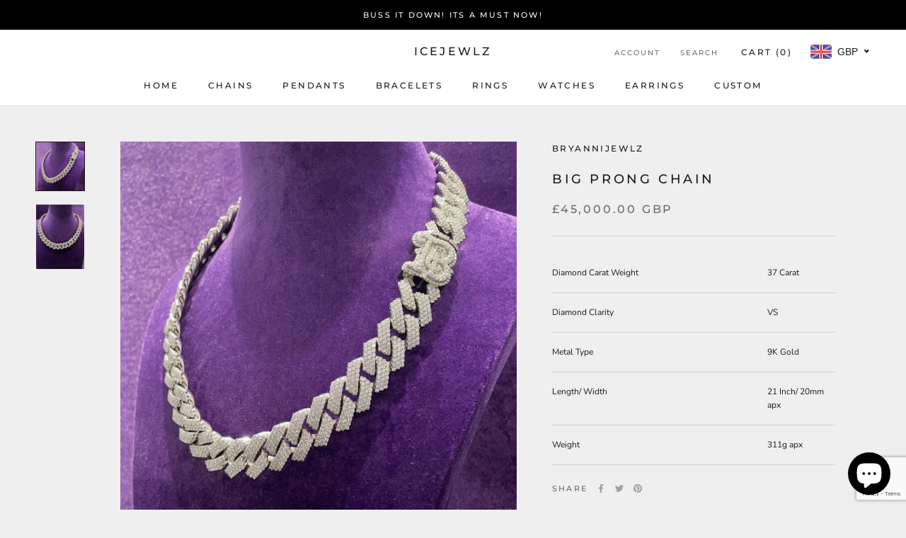

--- FILE ---
content_type: text/html; charset=utf-8
request_url: https://www.google.com/recaptcha/api2/anchor?ar=1&k=6LeTRAoeAAAAACKeCUlhSkXvVTIwv0_OgDTqgYsa&co=aHR0cHM6Ly9pY2VqZXdsei5jb206NDQz&hl=en&v=N67nZn4AqZkNcbeMu4prBgzg&size=invisible&anchor-ms=20000&execute-ms=30000&cb=oo6msxm9k9qp
body_size: 48788
content:
<!DOCTYPE HTML><html dir="ltr" lang="en"><head><meta http-equiv="Content-Type" content="text/html; charset=UTF-8">
<meta http-equiv="X-UA-Compatible" content="IE=edge">
<title>reCAPTCHA</title>
<style type="text/css">
/* cyrillic-ext */
@font-face {
  font-family: 'Roboto';
  font-style: normal;
  font-weight: 400;
  font-stretch: 100%;
  src: url(//fonts.gstatic.com/s/roboto/v48/KFO7CnqEu92Fr1ME7kSn66aGLdTylUAMa3GUBHMdazTgWw.woff2) format('woff2');
  unicode-range: U+0460-052F, U+1C80-1C8A, U+20B4, U+2DE0-2DFF, U+A640-A69F, U+FE2E-FE2F;
}
/* cyrillic */
@font-face {
  font-family: 'Roboto';
  font-style: normal;
  font-weight: 400;
  font-stretch: 100%;
  src: url(//fonts.gstatic.com/s/roboto/v48/KFO7CnqEu92Fr1ME7kSn66aGLdTylUAMa3iUBHMdazTgWw.woff2) format('woff2');
  unicode-range: U+0301, U+0400-045F, U+0490-0491, U+04B0-04B1, U+2116;
}
/* greek-ext */
@font-face {
  font-family: 'Roboto';
  font-style: normal;
  font-weight: 400;
  font-stretch: 100%;
  src: url(//fonts.gstatic.com/s/roboto/v48/KFO7CnqEu92Fr1ME7kSn66aGLdTylUAMa3CUBHMdazTgWw.woff2) format('woff2');
  unicode-range: U+1F00-1FFF;
}
/* greek */
@font-face {
  font-family: 'Roboto';
  font-style: normal;
  font-weight: 400;
  font-stretch: 100%;
  src: url(//fonts.gstatic.com/s/roboto/v48/KFO7CnqEu92Fr1ME7kSn66aGLdTylUAMa3-UBHMdazTgWw.woff2) format('woff2');
  unicode-range: U+0370-0377, U+037A-037F, U+0384-038A, U+038C, U+038E-03A1, U+03A3-03FF;
}
/* math */
@font-face {
  font-family: 'Roboto';
  font-style: normal;
  font-weight: 400;
  font-stretch: 100%;
  src: url(//fonts.gstatic.com/s/roboto/v48/KFO7CnqEu92Fr1ME7kSn66aGLdTylUAMawCUBHMdazTgWw.woff2) format('woff2');
  unicode-range: U+0302-0303, U+0305, U+0307-0308, U+0310, U+0312, U+0315, U+031A, U+0326-0327, U+032C, U+032F-0330, U+0332-0333, U+0338, U+033A, U+0346, U+034D, U+0391-03A1, U+03A3-03A9, U+03B1-03C9, U+03D1, U+03D5-03D6, U+03F0-03F1, U+03F4-03F5, U+2016-2017, U+2034-2038, U+203C, U+2040, U+2043, U+2047, U+2050, U+2057, U+205F, U+2070-2071, U+2074-208E, U+2090-209C, U+20D0-20DC, U+20E1, U+20E5-20EF, U+2100-2112, U+2114-2115, U+2117-2121, U+2123-214F, U+2190, U+2192, U+2194-21AE, U+21B0-21E5, U+21F1-21F2, U+21F4-2211, U+2213-2214, U+2216-22FF, U+2308-230B, U+2310, U+2319, U+231C-2321, U+2336-237A, U+237C, U+2395, U+239B-23B7, U+23D0, U+23DC-23E1, U+2474-2475, U+25AF, U+25B3, U+25B7, U+25BD, U+25C1, U+25CA, U+25CC, U+25FB, U+266D-266F, U+27C0-27FF, U+2900-2AFF, U+2B0E-2B11, U+2B30-2B4C, U+2BFE, U+3030, U+FF5B, U+FF5D, U+1D400-1D7FF, U+1EE00-1EEFF;
}
/* symbols */
@font-face {
  font-family: 'Roboto';
  font-style: normal;
  font-weight: 400;
  font-stretch: 100%;
  src: url(//fonts.gstatic.com/s/roboto/v48/KFO7CnqEu92Fr1ME7kSn66aGLdTylUAMaxKUBHMdazTgWw.woff2) format('woff2');
  unicode-range: U+0001-000C, U+000E-001F, U+007F-009F, U+20DD-20E0, U+20E2-20E4, U+2150-218F, U+2190, U+2192, U+2194-2199, U+21AF, U+21E6-21F0, U+21F3, U+2218-2219, U+2299, U+22C4-22C6, U+2300-243F, U+2440-244A, U+2460-24FF, U+25A0-27BF, U+2800-28FF, U+2921-2922, U+2981, U+29BF, U+29EB, U+2B00-2BFF, U+4DC0-4DFF, U+FFF9-FFFB, U+10140-1018E, U+10190-1019C, U+101A0, U+101D0-101FD, U+102E0-102FB, U+10E60-10E7E, U+1D2C0-1D2D3, U+1D2E0-1D37F, U+1F000-1F0FF, U+1F100-1F1AD, U+1F1E6-1F1FF, U+1F30D-1F30F, U+1F315, U+1F31C, U+1F31E, U+1F320-1F32C, U+1F336, U+1F378, U+1F37D, U+1F382, U+1F393-1F39F, U+1F3A7-1F3A8, U+1F3AC-1F3AF, U+1F3C2, U+1F3C4-1F3C6, U+1F3CA-1F3CE, U+1F3D4-1F3E0, U+1F3ED, U+1F3F1-1F3F3, U+1F3F5-1F3F7, U+1F408, U+1F415, U+1F41F, U+1F426, U+1F43F, U+1F441-1F442, U+1F444, U+1F446-1F449, U+1F44C-1F44E, U+1F453, U+1F46A, U+1F47D, U+1F4A3, U+1F4B0, U+1F4B3, U+1F4B9, U+1F4BB, U+1F4BF, U+1F4C8-1F4CB, U+1F4D6, U+1F4DA, U+1F4DF, U+1F4E3-1F4E6, U+1F4EA-1F4ED, U+1F4F7, U+1F4F9-1F4FB, U+1F4FD-1F4FE, U+1F503, U+1F507-1F50B, U+1F50D, U+1F512-1F513, U+1F53E-1F54A, U+1F54F-1F5FA, U+1F610, U+1F650-1F67F, U+1F687, U+1F68D, U+1F691, U+1F694, U+1F698, U+1F6AD, U+1F6B2, U+1F6B9-1F6BA, U+1F6BC, U+1F6C6-1F6CF, U+1F6D3-1F6D7, U+1F6E0-1F6EA, U+1F6F0-1F6F3, U+1F6F7-1F6FC, U+1F700-1F7FF, U+1F800-1F80B, U+1F810-1F847, U+1F850-1F859, U+1F860-1F887, U+1F890-1F8AD, U+1F8B0-1F8BB, U+1F8C0-1F8C1, U+1F900-1F90B, U+1F93B, U+1F946, U+1F984, U+1F996, U+1F9E9, U+1FA00-1FA6F, U+1FA70-1FA7C, U+1FA80-1FA89, U+1FA8F-1FAC6, U+1FACE-1FADC, U+1FADF-1FAE9, U+1FAF0-1FAF8, U+1FB00-1FBFF;
}
/* vietnamese */
@font-face {
  font-family: 'Roboto';
  font-style: normal;
  font-weight: 400;
  font-stretch: 100%;
  src: url(//fonts.gstatic.com/s/roboto/v48/KFO7CnqEu92Fr1ME7kSn66aGLdTylUAMa3OUBHMdazTgWw.woff2) format('woff2');
  unicode-range: U+0102-0103, U+0110-0111, U+0128-0129, U+0168-0169, U+01A0-01A1, U+01AF-01B0, U+0300-0301, U+0303-0304, U+0308-0309, U+0323, U+0329, U+1EA0-1EF9, U+20AB;
}
/* latin-ext */
@font-face {
  font-family: 'Roboto';
  font-style: normal;
  font-weight: 400;
  font-stretch: 100%;
  src: url(//fonts.gstatic.com/s/roboto/v48/KFO7CnqEu92Fr1ME7kSn66aGLdTylUAMa3KUBHMdazTgWw.woff2) format('woff2');
  unicode-range: U+0100-02BA, U+02BD-02C5, U+02C7-02CC, U+02CE-02D7, U+02DD-02FF, U+0304, U+0308, U+0329, U+1D00-1DBF, U+1E00-1E9F, U+1EF2-1EFF, U+2020, U+20A0-20AB, U+20AD-20C0, U+2113, U+2C60-2C7F, U+A720-A7FF;
}
/* latin */
@font-face {
  font-family: 'Roboto';
  font-style: normal;
  font-weight: 400;
  font-stretch: 100%;
  src: url(//fonts.gstatic.com/s/roboto/v48/KFO7CnqEu92Fr1ME7kSn66aGLdTylUAMa3yUBHMdazQ.woff2) format('woff2');
  unicode-range: U+0000-00FF, U+0131, U+0152-0153, U+02BB-02BC, U+02C6, U+02DA, U+02DC, U+0304, U+0308, U+0329, U+2000-206F, U+20AC, U+2122, U+2191, U+2193, U+2212, U+2215, U+FEFF, U+FFFD;
}
/* cyrillic-ext */
@font-face {
  font-family: 'Roboto';
  font-style: normal;
  font-weight: 500;
  font-stretch: 100%;
  src: url(//fonts.gstatic.com/s/roboto/v48/KFO7CnqEu92Fr1ME7kSn66aGLdTylUAMa3GUBHMdazTgWw.woff2) format('woff2');
  unicode-range: U+0460-052F, U+1C80-1C8A, U+20B4, U+2DE0-2DFF, U+A640-A69F, U+FE2E-FE2F;
}
/* cyrillic */
@font-face {
  font-family: 'Roboto';
  font-style: normal;
  font-weight: 500;
  font-stretch: 100%;
  src: url(//fonts.gstatic.com/s/roboto/v48/KFO7CnqEu92Fr1ME7kSn66aGLdTylUAMa3iUBHMdazTgWw.woff2) format('woff2');
  unicode-range: U+0301, U+0400-045F, U+0490-0491, U+04B0-04B1, U+2116;
}
/* greek-ext */
@font-face {
  font-family: 'Roboto';
  font-style: normal;
  font-weight: 500;
  font-stretch: 100%;
  src: url(//fonts.gstatic.com/s/roboto/v48/KFO7CnqEu92Fr1ME7kSn66aGLdTylUAMa3CUBHMdazTgWw.woff2) format('woff2');
  unicode-range: U+1F00-1FFF;
}
/* greek */
@font-face {
  font-family: 'Roboto';
  font-style: normal;
  font-weight: 500;
  font-stretch: 100%;
  src: url(//fonts.gstatic.com/s/roboto/v48/KFO7CnqEu92Fr1ME7kSn66aGLdTylUAMa3-UBHMdazTgWw.woff2) format('woff2');
  unicode-range: U+0370-0377, U+037A-037F, U+0384-038A, U+038C, U+038E-03A1, U+03A3-03FF;
}
/* math */
@font-face {
  font-family: 'Roboto';
  font-style: normal;
  font-weight: 500;
  font-stretch: 100%;
  src: url(//fonts.gstatic.com/s/roboto/v48/KFO7CnqEu92Fr1ME7kSn66aGLdTylUAMawCUBHMdazTgWw.woff2) format('woff2');
  unicode-range: U+0302-0303, U+0305, U+0307-0308, U+0310, U+0312, U+0315, U+031A, U+0326-0327, U+032C, U+032F-0330, U+0332-0333, U+0338, U+033A, U+0346, U+034D, U+0391-03A1, U+03A3-03A9, U+03B1-03C9, U+03D1, U+03D5-03D6, U+03F0-03F1, U+03F4-03F5, U+2016-2017, U+2034-2038, U+203C, U+2040, U+2043, U+2047, U+2050, U+2057, U+205F, U+2070-2071, U+2074-208E, U+2090-209C, U+20D0-20DC, U+20E1, U+20E5-20EF, U+2100-2112, U+2114-2115, U+2117-2121, U+2123-214F, U+2190, U+2192, U+2194-21AE, U+21B0-21E5, U+21F1-21F2, U+21F4-2211, U+2213-2214, U+2216-22FF, U+2308-230B, U+2310, U+2319, U+231C-2321, U+2336-237A, U+237C, U+2395, U+239B-23B7, U+23D0, U+23DC-23E1, U+2474-2475, U+25AF, U+25B3, U+25B7, U+25BD, U+25C1, U+25CA, U+25CC, U+25FB, U+266D-266F, U+27C0-27FF, U+2900-2AFF, U+2B0E-2B11, U+2B30-2B4C, U+2BFE, U+3030, U+FF5B, U+FF5D, U+1D400-1D7FF, U+1EE00-1EEFF;
}
/* symbols */
@font-face {
  font-family: 'Roboto';
  font-style: normal;
  font-weight: 500;
  font-stretch: 100%;
  src: url(//fonts.gstatic.com/s/roboto/v48/KFO7CnqEu92Fr1ME7kSn66aGLdTylUAMaxKUBHMdazTgWw.woff2) format('woff2');
  unicode-range: U+0001-000C, U+000E-001F, U+007F-009F, U+20DD-20E0, U+20E2-20E4, U+2150-218F, U+2190, U+2192, U+2194-2199, U+21AF, U+21E6-21F0, U+21F3, U+2218-2219, U+2299, U+22C4-22C6, U+2300-243F, U+2440-244A, U+2460-24FF, U+25A0-27BF, U+2800-28FF, U+2921-2922, U+2981, U+29BF, U+29EB, U+2B00-2BFF, U+4DC0-4DFF, U+FFF9-FFFB, U+10140-1018E, U+10190-1019C, U+101A0, U+101D0-101FD, U+102E0-102FB, U+10E60-10E7E, U+1D2C0-1D2D3, U+1D2E0-1D37F, U+1F000-1F0FF, U+1F100-1F1AD, U+1F1E6-1F1FF, U+1F30D-1F30F, U+1F315, U+1F31C, U+1F31E, U+1F320-1F32C, U+1F336, U+1F378, U+1F37D, U+1F382, U+1F393-1F39F, U+1F3A7-1F3A8, U+1F3AC-1F3AF, U+1F3C2, U+1F3C4-1F3C6, U+1F3CA-1F3CE, U+1F3D4-1F3E0, U+1F3ED, U+1F3F1-1F3F3, U+1F3F5-1F3F7, U+1F408, U+1F415, U+1F41F, U+1F426, U+1F43F, U+1F441-1F442, U+1F444, U+1F446-1F449, U+1F44C-1F44E, U+1F453, U+1F46A, U+1F47D, U+1F4A3, U+1F4B0, U+1F4B3, U+1F4B9, U+1F4BB, U+1F4BF, U+1F4C8-1F4CB, U+1F4D6, U+1F4DA, U+1F4DF, U+1F4E3-1F4E6, U+1F4EA-1F4ED, U+1F4F7, U+1F4F9-1F4FB, U+1F4FD-1F4FE, U+1F503, U+1F507-1F50B, U+1F50D, U+1F512-1F513, U+1F53E-1F54A, U+1F54F-1F5FA, U+1F610, U+1F650-1F67F, U+1F687, U+1F68D, U+1F691, U+1F694, U+1F698, U+1F6AD, U+1F6B2, U+1F6B9-1F6BA, U+1F6BC, U+1F6C6-1F6CF, U+1F6D3-1F6D7, U+1F6E0-1F6EA, U+1F6F0-1F6F3, U+1F6F7-1F6FC, U+1F700-1F7FF, U+1F800-1F80B, U+1F810-1F847, U+1F850-1F859, U+1F860-1F887, U+1F890-1F8AD, U+1F8B0-1F8BB, U+1F8C0-1F8C1, U+1F900-1F90B, U+1F93B, U+1F946, U+1F984, U+1F996, U+1F9E9, U+1FA00-1FA6F, U+1FA70-1FA7C, U+1FA80-1FA89, U+1FA8F-1FAC6, U+1FACE-1FADC, U+1FADF-1FAE9, U+1FAF0-1FAF8, U+1FB00-1FBFF;
}
/* vietnamese */
@font-face {
  font-family: 'Roboto';
  font-style: normal;
  font-weight: 500;
  font-stretch: 100%;
  src: url(//fonts.gstatic.com/s/roboto/v48/KFO7CnqEu92Fr1ME7kSn66aGLdTylUAMa3OUBHMdazTgWw.woff2) format('woff2');
  unicode-range: U+0102-0103, U+0110-0111, U+0128-0129, U+0168-0169, U+01A0-01A1, U+01AF-01B0, U+0300-0301, U+0303-0304, U+0308-0309, U+0323, U+0329, U+1EA0-1EF9, U+20AB;
}
/* latin-ext */
@font-face {
  font-family: 'Roboto';
  font-style: normal;
  font-weight: 500;
  font-stretch: 100%;
  src: url(//fonts.gstatic.com/s/roboto/v48/KFO7CnqEu92Fr1ME7kSn66aGLdTylUAMa3KUBHMdazTgWw.woff2) format('woff2');
  unicode-range: U+0100-02BA, U+02BD-02C5, U+02C7-02CC, U+02CE-02D7, U+02DD-02FF, U+0304, U+0308, U+0329, U+1D00-1DBF, U+1E00-1E9F, U+1EF2-1EFF, U+2020, U+20A0-20AB, U+20AD-20C0, U+2113, U+2C60-2C7F, U+A720-A7FF;
}
/* latin */
@font-face {
  font-family: 'Roboto';
  font-style: normal;
  font-weight: 500;
  font-stretch: 100%;
  src: url(//fonts.gstatic.com/s/roboto/v48/KFO7CnqEu92Fr1ME7kSn66aGLdTylUAMa3yUBHMdazQ.woff2) format('woff2');
  unicode-range: U+0000-00FF, U+0131, U+0152-0153, U+02BB-02BC, U+02C6, U+02DA, U+02DC, U+0304, U+0308, U+0329, U+2000-206F, U+20AC, U+2122, U+2191, U+2193, U+2212, U+2215, U+FEFF, U+FFFD;
}
/* cyrillic-ext */
@font-face {
  font-family: 'Roboto';
  font-style: normal;
  font-weight: 900;
  font-stretch: 100%;
  src: url(//fonts.gstatic.com/s/roboto/v48/KFO7CnqEu92Fr1ME7kSn66aGLdTylUAMa3GUBHMdazTgWw.woff2) format('woff2');
  unicode-range: U+0460-052F, U+1C80-1C8A, U+20B4, U+2DE0-2DFF, U+A640-A69F, U+FE2E-FE2F;
}
/* cyrillic */
@font-face {
  font-family: 'Roboto';
  font-style: normal;
  font-weight: 900;
  font-stretch: 100%;
  src: url(//fonts.gstatic.com/s/roboto/v48/KFO7CnqEu92Fr1ME7kSn66aGLdTylUAMa3iUBHMdazTgWw.woff2) format('woff2');
  unicode-range: U+0301, U+0400-045F, U+0490-0491, U+04B0-04B1, U+2116;
}
/* greek-ext */
@font-face {
  font-family: 'Roboto';
  font-style: normal;
  font-weight: 900;
  font-stretch: 100%;
  src: url(//fonts.gstatic.com/s/roboto/v48/KFO7CnqEu92Fr1ME7kSn66aGLdTylUAMa3CUBHMdazTgWw.woff2) format('woff2');
  unicode-range: U+1F00-1FFF;
}
/* greek */
@font-face {
  font-family: 'Roboto';
  font-style: normal;
  font-weight: 900;
  font-stretch: 100%;
  src: url(//fonts.gstatic.com/s/roboto/v48/KFO7CnqEu92Fr1ME7kSn66aGLdTylUAMa3-UBHMdazTgWw.woff2) format('woff2');
  unicode-range: U+0370-0377, U+037A-037F, U+0384-038A, U+038C, U+038E-03A1, U+03A3-03FF;
}
/* math */
@font-face {
  font-family: 'Roboto';
  font-style: normal;
  font-weight: 900;
  font-stretch: 100%;
  src: url(//fonts.gstatic.com/s/roboto/v48/KFO7CnqEu92Fr1ME7kSn66aGLdTylUAMawCUBHMdazTgWw.woff2) format('woff2');
  unicode-range: U+0302-0303, U+0305, U+0307-0308, U+0310, U+0312, U+0315, U+031A, U+0326-0327, U+032C, U+032F-0330, U+0332-0333, U+0338, U+033A, U+0346, U+034D, U+0391-03A1, U+03A3-03A9, U+03B1-03C9, U+03D1, U+03D5-03D6, U+03F0-03F1, U+03F4-03F5, U+2016-2017, U+2034-2038, U+203C, U+2040, U+2043, U+2047, U+2050, U+2057, U+205F, U+2070-2071, U+2074-208E, U+2090-209C, U+20D0-20DC, U+20E1, U+20E5-20EF, U+2100-2112, U+2114-2115, U+2117-2121, U+2123-214F, U+2190, U+2192, U+2194-21AE, U+21B0-21E5, U+21F1-21F2, U+21F4-2211, U+2213-2214, U+2216-22FF, U+2308-230B, U+2310, U+2319, U+231C-2321, U+2336-237A, U+237C, U+2395, U+239B-23B7, U+23D0, U+23DC-23E1, U+2474-2475, U+25AF, U+25B3, U+25B7, U+25BD, U+25C1, U+25CA, U+25CC, U+25FB, U+266D-266F, U+27C0-27FF, U+2900-2AFF, U+2B0E-2B11, U+2B30-2B4C, U+2BFE, U+3030, U+FF5B, U+FF5D, U+1D400-1D7FF, U+1EE00-1EEFF;
}
/* symbols */
@font-face {
  font-family: 'Roboto';
  font-style: normal;
  font-weight: 900;
  font-stretch: 100%;
  src: url(//fonts.gstatic.com/s/roboto/v48/KFO7CnqEu92Fr1ME7kSn66aGLdTylUAMaxKUBHMdazTgWw.woff2) format('woff2');
  unicode-range: U+0001-000C, U+000E-001F, U+007F-009F, U+20DD-20E0, U+20E2-20E4, U+2150-218F, U+2190, U+2192, U+2194-2199, U+21AF, U+21E6-21F0, U+21F3, U+2218-2219, U+2299, U+22C4-22C6, U+2300-243F, U+2440-244A, U+2460-24FF, U+25A0-27BF, U+2800-28FF, U+2921-2922, U+2981, U+29BF, U+29EB, U+2B00-2BFF, U+4DC0-4DFF, U+FFF9-FFFB, U+10140-1018E, U+10190-1019C, U+101A0, U+101D0-101FD, U+102E0-102FB, U+10E60-10E7E, U+1D2C0-1D2D3, U+1D2E0-1D37F, U+1F000-1F0FF, U+1F100-1F1AD, U+1F1E6-1F1FF, U+1F30D-1F30F, U+1F315, U+1F31C, U+1F31E, U+1F320-1F32C, U+1F336, U+1F378, U+1F37D, U+1F382, U+1F393-1F39F, U+1F3A7-1F3A8, U+1F3AC-1F3AF, U+1F3C2, U+1F3C4-1F3C6, U+1F3CA-1F3CE, U+1F3D4-1F3E0, U+1F3ED, U+1F3F1-1F3F3, U+1F3F5-1F3F7, U+1F408, U+1F415, U+1F41F, U+1F426, U+1F43F, U+1F441-1F442, U+1F444, U+1F446-1F449, U+1F44C-1F44E, U+1F453, U+1F46A, U+1F47D, U+1F4A3, U+1F4B0, U+1F4B3, U+1F4B9, U+1F4BB, U+1F4BF, U+1F4C8-1F4CB, U+1F4D6, U+1F4DA, U+1F4DF, U+1F4E3-1F4E6, U+1F4EA-1F4ED, U+1F4F7, U+1F4F9-1F4FB, U+1F4FD-1F4FE, U+1F503, U+1F507-1F50B, U+1F50D, U+1F512-1F513, U+1F53E-1F54A, U+1F54F-1F5FA, U+1F610, U+1F650-1F67F, U+1F687, U+1F68D, U+1F691, U+1F694, U+1F698, U+1F6AD, U+1F6B2, U+1F6B9-1F6BA, U+1F6BC, U+1F6C6-1F6CF, U+1F6D3-1F6D7, U+1F6E0-1F6EA, U+1F6F0-1F6F3, U+1F6F7-1F6FC, U+1F700-1F7FF, U+1F800-1F80B, U+1F810-1F847, U+1F850-1F859, U+1F860-1F887, U+1F890-1F8AD, U+1F8B0-1F8BB, U+1F8C0-1F8C1, U+1F900-1F90B, U+1F93B, U+1F946, U+1F984, U+1F996, U+1F9E9, U+1FA00-1FA6F, U+1FA70-1FA7C, U+1FA80-1FA89, U+1FA8F-1FAC6, U+1FACE-1FADC, U+1FADF-1FAE9, U+1FAF0-1FAF8, U+1FB00-1FBFF;
}
/* vietnamese */
@font-face {
  font-family: 'Roboto';
  font-style: normal;
  font-weight: 900;
  font-stretch: 100%;
  src: url(//fonts.gstatic.com/s/roboto/v48/KFO7CnqEu92Fr1ME7kSn66aGLdTylUAMa3OUBHMdazTgWw.woff2) format('woff2');
  unicode-range: U+0102-0103, U+0110-0111, U+0128-0129, U+0168-0169, U+01A0-01A1, U+01AF-01B0, U+0300-0301, U+0303-0304, U+0308-0309, U+0323, U+0329, U+1EA0-1EF9, U+20AB;
}
/* latin-ext */
@font-face {
  font-family: 'Roboto';
  font-style: normal;
  font-weight: 900;
  font-stretch: 100%;
  src: url(//fonts.gstatic.com/s/roboto/v48/KFO7CnqEu92Fr1ME7kSn66aGLdTylUAMa3KUBHMdazTgWw.woff2) format('woff2');
  unicode-range: U+0100-02BA, U+02BD-02C5, U+02C7-02CC, U+02CE-02D7, U+02DD-02FF, U+0304, U+0308, U+0329, U+1D00-1DBF, U+1E00-1E9F, U+1EF2-1EFF, U+2020, U+20A0-20AB, U+20AD-20C0, U+2113, U+2C60-2C7F, U+A720-A7FF;
}
/* latin */
@font-face {
  font-family: 'Roboto';
  font-style: normal;
  font-weight: 900;
  font-stretch: 100%;
  src: url(//fonts.gstatic.com/s/roboto/v48/KFO7CnqEu92Fr1ME7kSn66aGLdTylUAMa3yUBHMdazQ.woff2) format('woff2');
  unicode-range: U+0000-00FF, U+0131, U+0152-0153, U+02BB-02BC, U+02C6, U+02DA, U+02DC, U+0304, U+0308, U+0329, U+2000-206F, U+20AC, U+2122, U+2191, U+2193, U+2212, U+2215, U+FEFF, U+FFFD;
}

</style>
<link rel="stylesheet" type="text/css" href="https://www.gstatic.com/recaptcha/releases/N67nZn4AqZkNcbeMu4prBgzg/styles__ltr.css">
<script nonce="IvFPrckVWlQtnjz_xnro2w" type="text/javascript">window['__recaptcha_api'] = 'https://www.google.com/recaptcha/api2/';</script>
<script type="text/javascript" src="https://www.gstatic.com/recaptcha/releases/N67nZn4AqZkNcbeMu4prBgzg/recaptcha__en.js" nonce="IvFPrckVWlQtnjz_xnro2w">
      
    </script></head>
<body><div id="rc-anchor-alert" class="rc-anchor-alert"></div>
<input type="hidden" id="recaptcha-token" value="[base64]">
<script type="text/javascript" nonce="IvFPrckVWlQtnjz_xnro2w">
      recaptcha.anchor.Main.init("[\x22ainput\x22,[\x22bgdata\x22,\x22\x22,\[base64]/[base64]/[base64]/bmV3IHJbeF0oY1swXSk6RT09Mj9uZXcgclt4XShjWzBdLGNbMV0pOkU9PTM/bmV3IHJbeF0oY1swXSxjWzFdLGNbMl0pOkU9PTQ/[base64]/[base64]/[base64]/[base64]/[base64]/[base64]/[base64]/[base64]\x22,\[base64]\\u003d\\u003d\x22,\x22azhudUHDsi/DjkbCucK9wrHCmkHDp8OdYcKxZ8O9PSYbwro1Hk8LwoISwq3Cg8O1wohtR3jDucO5wpvCsn/Dt8OlwqlPeMOwwrREGcOMXT/CuQVnwpdlRmfDkj7CmT3CmsOtP8K6C27DrMOqwpjDjkZ7w5bCjcOWwqXCqMOnV8KcHUldMsKPw7hoNibCpVXCrUzDrcOpK2cmwplxQAFpUsKMwpXCvsOMe1DCnxQtWCw4Kn/DlV0ILDbDvWzDqBpaDF/Cu8O5wpjDqsKIwpbCi3UYw4rCj8KEwpc9N8OqV8K/w7AFw4RDw4vDtsOFwoByH1NPUcKLWi8ow755wqFDfilhew7CulXCj8KXwrJeOC8fwqHCusOYw4oLw5DCh8OMwrAaWsOGeUDDlgQyUHLDiE3DrMO/wq08wqhMKSJrwofCnjpfR1lRWMORw4jDhBDDkMOAOsOrFRZNQ2DCiHrCrsOyw7DCuyPClcK/MMKEw6cmw4XDpMOIw7xuFcOnFcOFw4DCrCVINwfDjCzCmm/[base64]/[base64]/DssKzJMOMEGtbwp/DnwnCjMOtw7Vjw4wLdMOhw7Rgw4dAwrrDtcOQwpUqHkBZw6nDg8KfVMKLcjfCpi9EwoXCg8K0w6AXNh55w6LDnMOufS12wrHDqsKZTcOow6rDm0VkdWDCh8ONf8KUw6fDpCjCgMORwqLCmcODVkJxWMKmwo8mwojCssKywq/CnCbDjsKlwpAbasOQwqVoAMKXwrB0McKhPsK5w4ZxDsKhJ8ONwrXDqWUxw5hAwp0hwqU5BMOyw5ljw74Uw6FXwqfCvcOrwrNGG1bDhcKPw4o2SMK2w4gQwrQ9w7vCkHTCm29SwozDk8Olw5BKw6sTD8KOWcK2w57CmlHCqnTDrFjDvsKeX8O3QcKtFcKQG8Oqw6h/wozCj8K7w67CjsO0w7vDrsO/[base64]/AFbChMOAwpJWSsKVRk4Iw7oCwqDDocKpwq83w712wpzCpMOGw7jCoMO/w4UVFA7DoHnCmA0Ow64uw4pZw6LCmWs1wrUvZ8KBTMOuwrrClQh+dsKcEsOTwpNbw4J7w5Q0wrnDqkEYwqNFGAJpEcO0esOewovDgn8Te8OADnl3DFx/OjMZw6bCj8Kfw7lgw5kaFwUdRcK1w5VAw5k5wq/Cii1yw7TCh00+woXChyg4ISIeTihMMxJ4w7ctf8KdQcKwMzHDrEXClMKzw7AORDzDmllHwpzCp8KNwpPDrsKPw5/CqsO2w7Qaw7XCuDfChcKwRcOEwoJlw6dew6tWWsOXUW/DpBN2w6DCmcOmSkXCthhDwp5VG8O+w7LDtkPCs8KhSwXDocKKWn/DjsO3BQXCnzvDuGAkM8KXw6M4w7fDgS7Ct8KXwrHDu8KaNcOYwrV0wpjDpcOKwoF7w53ClcKvdcOkw7IeHcOAegJcw5/CvMKhwr0LHmLDqGrCsSxcWBhfwovCucOFwpnDtsKcC8KWw73DtlYicsKAwoZ9wp7CqsKtJlXCisKKw7HDgQU3w6rCiGl/[base64]/DicKaDcOBwoHCvMKFw4LCqhrDqcOHLUF9XWDCn2RBwqZ8wpk6w6HCrlt7C8KdUcOeIcOXwrMKb8Olwp7CpsKBHjTDiMKZw5EyLsKxU05uwq5oLcONYC4xbAUlw5kpbSlkYMOtccOHYsOTwqfDv8O/w5B2w6AcUcOXwoFPZHIawqDDuHk8G8OfR24nwpTDgsKiw4dOw5fChsKBXMO0w4bDtzrCscOLEsOvw6bDjG/ClQHCrcOUwpslwqLDsn/Ct8OuWMOGDEbDocO5O8KWAsOMw7gEw5tCw70iYEzCnGDCrwDCr8OfUWp6DgrClmUGwqYIWCjCmcK8bgQUH8Kiw45Gw5HCrW3DncKrw44kw7zDoMO9wrBiJ8OkwqBLw4LDgsOdRGfCkjLDvcOOwr1KRSHCvcOPAwDDo8O/RsKiSAdAK8KFwrbDg8OsBH3Dh8KFwpEiGxjDn8OzLzvCkcOlVgbDpMKCwoBzwq/Dr0zDlCJMw7siDMOCwolpw4lOA8OUVk4PTHcXUMOFaH8easKww5gNURzDvUHCpQ0kUTQUw5rClcKiCcK5w4dkFMO+wrt1fTjCkRDCuFxewq1Pw4nCiAfCm8Kbw4jDtCHDv2bCnzsnIsOFNsKewqknQVvDlcKCEsOfwrnCvBEOw4/DqsKRUQp9wrwDbcKmw7l5woHDvALDlyrDnVTDrQ47w7lvPxHCtUzDg8Kuw49oVy/Dn8KQSB4kwpnDu8KGw7rDjkdnVcKowpJ9w6kbMMOoK8OKRsK0wpQ+NMOEBsKaTMO9wpnDlMKRRUofdSJWLw9lwp1cw6HCh8KeZcO/ElfDo8KXZWUkc8O3P8O4w6PCgsKxbiVcw6/ChgHDg2vCucOuwp/DriZLw7J/BjnCnT7DmMKNwrlbAgcOHzfDuXTCiAPDmsKla8Kiwp7Cl3N4wp7CksKnQMKTEcKpwrtAEcOFQWQHbMKGwp1Fdi5kBcOMw6xWFmNww7DDpQ06wpvDssOKOMOETTrDmSM4W0bDth9/[base64]/[base64]/ChBwaw4kJwqAYHMKPw552QcKWw48IIcKGw7kEfAgeNyghworCoBwCUm/CinARG8KIUwoBAlt1UU91NMOPw6nCvMKYw4ldw7wefcKoE8OuwolnwrnDi8OcOCw+MhTCnsKZw4pWM8O4w6vCh1Vzw6XDuQLCkcK2CcKIw4dFDlZqESZHwrJNehXDiMKeGsOqeMKuQ8KGwpDDvcOqWFZzFD/ChsOiaXfColnDvxUUw55AHcKXwrV9w4XCqBArwqLCu8KEw7QHJsKYwpTDgAzDlsKgwqUSJBRWwpzCk8OBw6DCsjB1f184D07CksKwwrPChsO8wo5Vw6AOw7nCmsOAw6NmZxzCuXnCqTR0Z1XDvsKuEcKfERMtw77Dn20vVS/DpcK1wp8FRMOKagtPJkdIw695woDCusOtw6rDqxAQw4fCqsOMw4zCsw4xSgNswpnDoWFRwoA/McKAAMOcTwYqw4vDrsO5DSlPQFvCgsOgSFPDrcKARBtQVzs0w5VHInfDgcKLR8OXw75mwqXDn8KXXkzCpWpzeTVIfMKmw6LDsWTCm8Onw7kTTmBFwphyIMKVacOywpJBQ1ALSMObwqogOW58JAfDnBzDv8KINMOOw4I1w7lmScOCw5g0McOTwrsAADjDqsK/RcKSw5jDj8OBwo/[base64]/DlWcCSSrDnCjDkDomw6UuYcK7PMKPOk3Dg8OKwpnCv8KZwqnDkMOwPsK0ZcOSwphhwozDoMOJwqc1woXDhMONJnrDshcfw4vDsyDCq0vCpMO6wrMswoTCn27DkCtoMMOiw5XCpcOJOi7CjcOGwqc+w4XCiDHCqcO/aMO/woTDn8KgwoUDN8OmA8Ocw5XDijvCosO8wo7CrGjDvDUqVcK8XMK0e8K+w5d+woHDoS4/PMOww4DDoHUNDMOCwqTCvcOGOsKxw6jDtMOvw59/S2V2wqtUF8K3w4/CoTowwq/CjXjClTzCpcKvw7lBNMKTwod6dU9Jw5/Ct29OWUMpccKxZsOMcg/CqHTCgXs5WUUEw7DCqEEZK8KXEMOoaiHDvlpCFMKxw4E6CsOLw6ZhHsKTw7TCg0wvBlZ1Pj4AX8Ksw4nDpcKebMOsw5NGw63CiRbCvQh/w7/CjifCkMK1wqA/wrTDj0HClE19w6MQw43DswwDwrEgw7PCu37Cnw1fA05WRyZcwpTCncOQc8O0UgM2XcOVwqrCuMOkw6/CuMO+wrYPIHrDlxENwoMOS8O+w4XDmX3DjcKhwrkjw4/CicKsdx7CpsKwwrHDpngDJGjCi8K8w6J4BXhBZMOIw6zCn8ONECAFwr/Ct8K5wr/CncKDwr8aJMObZ8OIw50+w67DiGVwRwZ1GsO5ajvCsMOzVm1zw4vCuMKCw552D07CsA7CrcOQCMOCMCPCvxlaw4YEHV3Di8OWGsKxLkdxSMKbF0d/wocew7XDgcOTYTjCh1Iaw67DlsKVw6BYwrPDj8KFwq/Dk2bCpANGwqvCosOLwoQyL1xIw5lFw60mw7nCkEx+dHfCmxbDji1sAD43JsOaeGZLwqNEahtfRC/ClHchwovDjcKPw4Z3EjDDghR7wokewoPCqi9kAsKHSRkiwpB+C8Kow5oKw63Dk3kHwqbCnsOMGhjCrAPDlm8xwpd5NsOZwpg3wrnDpsOqw6/CqjthS8KoS8OWFw/[base64]/w5rCoR95SHbDlQDCrMKPwqQLw5AGax59fcKBwrVaw6Jgw61ddhk5ZMOxwrdtw67DmsKUDcOKfVNTacO1MD1FdRfCkMO/YsOoHMOjRsOYw73ClsOXw5pCw78jwqHCm2pAaRpzwp3DtMKHwohUwq0DSycxw6/[base64]/[base64]/Dl0IQKMKqwqkTWMKrw4dTwqlIw5vCj8K1wpbDlSXDhWPCszVpw4pawrnDr8OAwoXCpDRcwr/Cr2zCgcKhwrMaw4bDoxHClwgXLnQmOFTCsMKFwrgOwr7DugHCo8Kfw5tGw6XDrMK/A8OCJ8OnHxbCnwgZwrHCj8Ocwo/[base64]/w5wkanUxE8Kqw4HCjwUqADhgI8Kaw57CmcOowofDlsKIK8O4w4PDpcORWHTCrMKGw6HCl8KGwpRMLcOswqLDnXbDuTrDh8OCw7vDuijDoUweX04Ow4QyFMOBIcKtw6hVw50VwrnDosObw71zw57DkkM2w6sURsKMBDvDlhdZw6Zew7RzYjHDnSE/[base64]/[base64]/SxEad8O0Vm4UwqgaWmABwp1TwoJsTiEwEh13wpHDuijDnVjCvcObw7YYw63CnTjDpsOrU1PDl2t9wp3CojNBcRPDlFRPw63Du14ZwpbCs8O/w63DkyLCpWLCp1sCfRYFworCo3wAw53ClMOlwonCq0caw7laDSnCh2AewqXDu8KxHhHCtcKzPlLCpEXCkMOcw5jDp8Oxwr/DvsODCl/ChsKvYCwEJMKUwobDshIrQVgjasKBAcKdYF3Ch3TCtMO/ZCTCh8K9F8KlXsKIwrFyJcKhZcOAHSx1EcKPwp96VEbDlcOjVcOiM8OzVGPDlcOdwofCn8OWLyTDsANpwpUawqnDj8Obw7BZwqQUw7rCkcO5w6Ibw6AdwpcOw7DDnsObw4nDpR/CpcOBDQXDrGHCuBDDhCTCi8OAD8O/DMOMw5PCh8KnYQ/CjMOQw709MGLCpsO7QsKnM8OdIcOQa1HCqy7DkAfDlQFLIlA3V1QZwqEow7PCghLDg8KTY2omITnDuMKbw6Nww7dBTCLCiMOcwoHDgcO2w7DCnW7DhMOrw7YrwpjCtsKmw6xCCCbDosKoQsKcbMK/[base64]/[base64]/wrU/[base64]/Dq1fCpsOBw5jDuijCnsKsK33CisKvYxnDjcOlw6s9f8Obw4rCo2XDh8OTCsKKQsO7wpPDpFnCs8KjU8OLw6HDlQtIw75+WsOhwr/Dl28awpolwobCgFvDrjo5w5/[base64]/DuwPDrMORwrxdRMKhcGYKw4fCpcKqw5Vbw4DDjMKmT8OlMxRIwqpdCltmwrp2wpfCqwPDoA3CnMKtwqbDocK5dTLDgcK/[base64]/OcKVw4tiXUAaVnXDkMKRRsKKwrzChyvDocKswoDDoMKJwpTDm3Y9BgfDjzjChnJbNxJCw7FxcMKnSgpMw7jDvEnCtHvChMO9JMKAwqd6fcKGwozCmEjDtS4aw6rCvcOiY00Rw4/Cp3taJMKzEG3CnMOJNcOMw5gew5IHw5k7w5DDt2XCi8KKw687w4nDkcKzw4hSZDbCgAXCnsOGw4Vpw5LCpWnCuMOUwo7CuRFUU8KcwpZXw4wWw6xEQFjCv19rbn/CksOlwr7Doklewr9Gw75uwrLDusOfdsKXeFvDp8OywrbDv8OiI8KMSx3DlDIdfsO0D0p6wp7DjVLDnMKEwog7B0Efw4pPwrHCksO0wo/ClMKKw7ozfcOFw615w5TDssOgIcO7wp9FUgnCshLCi8K/[base64]/[base64]/[base64]/DlWA/TMKiPmZceTzDmMO8w5XCs8KCVsORPh47wrpBDz/CmsK2BznDqMO+Q8KLT2HDjcKLMTkpAsOXWHfCm8KTbMKwwrbCpi8NwpLCrGB4LsK4P8K+ZFElw6/DjSxkw6ceKxYyO3cMDMKKd0Q7w7A+w7bCqxYraArCqBjCp8KTQnA+w6ZKwqxaEcOjPE14w7/DlsKaw79uw6PDmmPDqMOuIhUeVx87w68QdMKTw5/Dkg0Zw7/[base64]/DsMO8wrHDlsOiwoPDnwTDr8OEw5/CnU4mGw4udyZJJsKHPlUwZAQ7CA/CpC/Dqkp6wo3DqxE/IsOWwoccwpnCrQXCnhTCo8O+w6pHBU1zFsOeFUXCpcOfGF7DhsOxwpUTwrhxF8KrwoluXMKsTQZOH8O4wovDmCJ+wqTCrj/[base64]/wokOw5bCk0YzwrfClMK6w4rDs8OHMMK2wq3DqnRkOsOswpVCwpokwr5BDlZ+P1IcKMKCwqLDscKANsOmwrXCs3VewrnCsVUUwrMMw78ww7w7VcODLcOwwphOY8KAwo9CTyd4wokEMUNgw5gReMOgwp3CmS7DiMOVwoXCvznDr3/Cl8OXJsOoTMKWwqwGwoAzS8Kwwq4BZ8K2wpEuwp7DihHDsTlSRCXCuRITG8OZw6HDi8OMRlvCjgdiwo4Tw6w3w5rCtzMKTl3DjcOPw4gpwq/DoMKzw7N6TFxHwqDDv8KpwrvDgMKawro/XMKOw4nDncKGYcOcdMOrJRsII8OmworCoD0BwqfDmnQrwoliw43DtR9oVMKJCMK2T8ONbsO3wodYEMO+G3LCrsOEBcKdw7EtKEbDisKSw53DpmPDjV0JJG1aQi4hwpLDrx/[base64]/cUEiwp/CiTrCnyvCjGPCsxbDpMOew55VwrZfw5Jvdj/ChHzDh3PDmMKWdgMzbMOsU0kBSwXDkTksOwLCo1JnUsObwq0SLDo6UBLDu8KDEGpSwqXCuhjDisOrw5c5ADTDl8O8IlvDgxQgBcKyYGQaw7vDtljCvcKSw59Xw6QKPMOmaFvCisKxwoNdVFzDgMKOMgjDiMKyacOowpfCiBgmwo/[base64]/[base64]/DujUuwrXCisO7U8OYHMK1wrzCrcOcIsOtwq9bw5fDqMKNZAsZwq7CuURsw4FtHGpDwpPDvyrCoRrDnsOUY1vCocOcd0NEeiMnwo4ALy5LccOVZ39nOmkjAzBmFsOaN8O5LsKCLMKywps1AsOOOMOsfWLDvsOfGxfCpDDDgsOjLcOsTkdpTsK/TTjCisOfbMO8w5l0a8O4akfCsEU2XMODwqvDsEnChsKfCTNYHh3ChBV/w7ICOcKawrXDoWdYwpRHwpzDv1DDqU3CgU/CtcKjwoNbZMKuEsOjw4hIwrDDmRDDgMKUw5PDmMOmKMK+AcOmNS5qwo/[base64]/w6HCiMO0w5fDgcOgHcOCDg3DusK8A8OIWX3DmsK5wqxCwr3Dv8O/w6nDhxjCq3PDksKVWH/DuF/Dj1lGwo/CpsOgw5Q2wqjCm8OTF8K/wrrChsKHwq1tLsKjw5jDpSzDmUHCrTnDszXDhcOFdMKywoXDhMOCwoPDgMO+w4LDtnDDucOJJMONVRjCj8K1FsKDw4laPEFVOcKgXsKmejUheWXDoMKpwo/CucO8w5pzw4cCa3PDkEjDnUrDlMODwq3DtWg9w5lFVD05w53DrSLDsT5oKHbDt0RFw5TDmyXCscK5wrHCsjbCh8Osw5RBw4w1w6tkwojDkcOEw5bCp2BLMBgoRycSwrLDuMOXwpbCicK4w5XDnW/CpzcIMSZVb8OPe3nCn3Euw5fDhsOaM8Ovwp8DLMKPwpDDrMOLwoY1wozDo8OLw4/Dm8KEYsKxZyjDnMKYw4/CpRnDoS/DnMKMwr3Dvgpuwqc2wqh+wr3DjcO+IwVERizDqcK7Fi3CnMKuwobDq2IqwqbDo1PDlcK/wr3Cm0LCgg4+GhkGw5nDtGfCi2VYE8O1woo/FRzDrQxabsKEwprDoVNew5zCtcKQaGTCi2DCtMOVfcOsVzjCncOIHShfa2wBLENewpTCpQPCgit/w6fCryrDn0V/AMOAwqHDpEHDgFgSw7fDn8O4BQHCtcOaI8OFBX9ibxPDhgxFwq8kwrfDlSXDkw01wrLDqsKoPsKwN8KiwqrDmcK1w7stHcOncsO0EnbCnFvDo18oVwDCpsOFw54/X2Uhw77DlH5rdSLCrAhDDcKrA1xjw53CiwrDoVohwr15wrJLODzDucKdIHlPDx9cw4DCugVTwpTCi8KLeTvDvMKpwq7DvhDDgX3Ck8OXwrLCtcKPw5czVcO1wo/DlH3CnF3DrF3Cjz99wrFgw6vDkDXDpBskIcK+fMO2wodiw7spPx7CtTBKwrdTHcKGMxdaw4V8wrZzwq06w67DnsOWw6bDtMOewoZ/wohTw4XDjMKpBArCtsOGaMOiwrVLFcK7VAFrw71aw4XCkMKgKgw7wpgqw5nCuHlLw71mIy1bfcK/BQzCkMO8wq7DrD/Cmx4gBlwIJcOHa8O4wqDCujVYdgPCm8OrC8ONUUBzVCByw7DCmxAMDHwZw4HDtMObwodVwr/Co0weQSIIw7LDuXYbwrzDtsO9w6MHw64dA33CrsKWasOIw6sBA8Kiw5gLdC/Dv8OOfMOjQsKzehbCmE3CgwXDt2PCqcKlGcOid8OPFwHDuD/DuVXDrsOOwojCqMK4w74FdcOsw7BAEzzDr1XCulPCjVbCtT08akfDpcKWw4HCp8Kxw4bChEVSaXbDinN/ScO6w5bCl8K2w5LCnFbDgEoeW1ZMC1xmQHnDsVfDk8Ktw4XCjcKrJsORwqjDusO+eGLDo3fDiHDDs8OrJcObwqjDgcKcw63DvsKRWTsJwoZIwpzDk3VJwrvCp8O/w40hwrEVwpPDucOfcSXCrFnDgcOCw5wwwrQPOsKJwoTCghLDqsKBwrrDjMOfXRrDqMOcw7nDgjbCs8KpUGvCiEkAw4rCrMOowpUlB8Olw4XCpV1vw4JQw7zCn8O7SsOFGz7ClMOwQXnDtGIwwobCuSkwwr5zw6BdSW7DoXtIw48Mw7MKwpNjwrVTwqFHE2/Co0LDh8KDw6vCjcKtw70aw5hlwqFRwpTCkcOZHnYxw7E+wqo5woPCoDvDqMOBV8KEHVzCslV3NcKeUEhYCcKIw4DDglrCqSwXwrhYwpPDiMOzwrEoH8OEwq8rw6F2ETYyw45RAnQkw5zDiy3ChsOCKsKBQMKiBW1ueiR7w5LCiMOLwpw/RsO6wqxiw5ITw4XDv8OqMDUycl7Di8KYwoLCrRrCt8OJVsKuVcO0eT/Ds8KXW8OFR8OZWxnCljY9UgPCtcOqA8O+w7bDlMKgc8KUw4YSwrEUwpjDrl9mYQrCumnCvGAWGsKlUcOQWcOIM8OoJcKzwrUyw7XDlinCicObSsOgwpTCiFnCjsONw5MIXmgAw4Qxwp3Dhj7CnhDCnBotT8O1M8O9w6B8JsKPw5BtUUjDkWFKwqTDsw/[base64]/DgTHCvcK+wobCv8OCwpfCgcObwqjClMKeWUYrAMOLw7QYwqNgY3fCiGDCncKiwovClsOrb8K0wqXCr8OhHmQtRSwocsK9EMObw7bDsD/CryECw47Cu8Odw7jCmAfDgWzCnQLCgmrDv381w7BbwrwRw6sOwprDpzRPw61QwonDvsOtNMKOwopRNMKHwrPDu3/CoEhnZWpJAcOAbWHCucKHw7UmfyvCt8ODcsOaOk5pwq1YHH5+ZEM9wpReYVwSw6M0w5N6SsOsw7lJXcOFwqjCqVNjaMKuwqPCt8OHcsOFesOkWnvDlcKHwo4Gw6pYwqh/[base64]/TDl6WFccw4VLcMO2wq43fMK/aSwewqjCnMOhw7PDjGRXwoMPwrbCpRHDlj1JIMKew4rCjcKxw61TbTPDkjfCg8KQwpo1w7kiw6Nzw5g3wrd3UDbClwtHQAkAHMK+Yl3Cj8OMGWfDvF4JKylkwps6w5PCpywHwrRVThbCnRBFwrvDqypuw7HDt0/DmiobfMOEw6PDviUAwobDrG1pwo5ANsKZU8O5dcOFAcOdNcKJNnRSw6Zyw6fCkwgpDB0FwrrCuMOqNQhZwpfDrVFewpUVw7DDiDXCmCPCs1vDjcOCYsKew5BOwqcTw7AkAcO1wo7Cu0sKScOec3/DvEvDiMKhQBHDtTJsSkAzYsKKKQ4lwqYCwoXDhV5lw6TDucK7w6bCii49EcKDwqPDlcOKwpdSwqYAUjkbRRvChyrDki7Do3rCksKaFMKjwo7DqHbCmX5Hw7kwG8KsEVzCscOGw57CqMKLasK/[base64]/w5Zrw7/[base64]/Di8K4dWp+w5TDhsKowqPDicOPNUPCoEIaw77DqzQgT8O8FXQ5YlrDgA/[base64]/ClyFBJcOCE1rCuG3DocOxwrwddMKfd8OXwptowppCw5LDggYEwosZwqcqS8K7FAYnw6LCjsOONEnDrsKmw4x9wrhWw5xFcF7DnFfDonbDqQ8LBT5WasKVK8KJw6UkFz7DmMKZw6PCqsK1TVLDtAnDlMO2DsO/YSvCl8KCw5Arw7Q6wq/ChnEHwq/Djj7CvcKsw7VrGh8mw40gwqHDlcO+fCfDtwXCt8KoZ8ORUHJ3wpjDsDnCmS8BRMOKwrp6XMOmVHx5w4c8U8O/WsKbecOaLW48woJswonCqMOjwrbDrcOEwrRLw4HCq8OPcMOzTMKUG2vCnjrDl2/CkCsGwqDClcKNw7wvwrHDuMKcIsOGw7V2w43DjMO/w6rDnsKPw4fDvQvCiHfDrHl5d8OBDMO1KTsVwq1Mwp5qwqDDvcOBC1rDshNCLsKIFivDkBoSKsOCwoHCpsOJwq/Ck8OBJxzDusKlwostwpPDoXDDs2wvwpvDuyxmwoPCscK6UcKPw4/[base64]/CmnXCnsO1HMOyw5tUw7NZP8OMwoNiwpDDkT5AEigIHE13w49zUsKuw5R3w5HDo8Oowq41w6HDojTCkMKxw5rDqQTDqjgYw6oiN13DiU5Dw4HDhGbCrjbCvMOvwqzClsOLDsK0w6Ztwr0we1EkRDdiw6lAw6/DvlzDlsO9wq7ChsK/wobDtMKgcHF+MiNeAR5+R0HDmsKWwr8jw6h5GcK7T8Omw5nCs8O+O8Ktw6rDnyoGPcOBUmTCg1Z/wqXDoV3DqEUNUsKrw6gAw7fDvX1BJULDu8Ksw7JGPcKmw5/[base64]/VcKhwrXCtMORZDXCqSTDk1HChwVxXcOsLcOcwp7Dp8O3wqgEwop+ZkBOLMOZwo0zPMONclzCq8KAcVLDlhkEdEMDd3TCj8O5wrk9T3vCnMKiVxnDtSvCoMOTwoBZHMKMwrvCncOUM8OLNUvClMKJwo07wqvCr8K/w6zCikLCvFgKw70rwoNgw4PCp8OHw7DCo8OhUMO4KcOcw74Tw6bDoMKew5hIwqbCunhzFsK2TsKYUlfCr8K+PH3CjsOPw6gpw4tKw5I2JcO9R8KTw7o2woTCpFnDr8KEwprCpcOqExA6w4IdXcKaR8OLX8KGNsOScT/CixoawrXCjsOjwpnCjHNLS8KRUkAJeMOKw4VBwoNiC1zCiAEZwrwow4bCssKRw6RWFsOOwqbCkcO6KWTDo8KRw6s6w7l9w4U1P8Ksw4xNw5xIBAXCuA/CtcKWw4gOw4ghw5/Cp8KqPsKPQSXCpcOaJsO0fmLClMO9JjbDlGwBSy3DsC7DtXc/HMO5TMOpw77Dp8KqU8Opwr1qw4RdEX83w5Y5w47DoMK2IcKNw51lwq4vE8K1woPCr8OWw6g0I8KEw6tCwrDDox/CsMO/w4XDhsK6w7xtacKEQcKZw7XDqwfCmsOtw7I+FFYGa2zDqsKGXEN0N8KsfDTCjsONwoPCqAFUwoPCnHrCjHjDhwJXA8OTwovCvEwqwrjCjREfwqzCgnzDicOXDEVmwqHCmcKHworCgn3CscOiPcOheRs5HzdHUMOhwqXDl1tDQBjDlsO1wpvDrcKTbsKGw7sDbg/[base64]/CjsO/w67CrsOsD8OeEMKNXsOcbcOqwpZfccKLcS1fw6zDp3XDssKRSsObw6kaQcO6XcOCw7xxw5sBwqjCmMK+WybCvBjCkjsLwq/DinDCs8O5ScOdwr0UKMKUJy1rw74Qe8OeJBMCE0dcw67DrMKgw7TCgCECZsOEwopWP1DCrjsdQcOic8KKwpZlwoJBw60cwo3DjcKNBsOdVcK5woLDg2PDkmYcwrbCvcKQLcOpZMOfS8OPYcOEc8KebsKeCXVHHcOBCgYvNl0owqJsG8Ozw6/ClcOaw4LCtnrDkhHDmsONT8ObeldHw5M+TzN0MsKtw7ULEcOMw53CtcOuEkIjH8KywqzCoVBTwqHCkEPCmwgqwqhLRycsw63Cq2kFVGPCqixBw4bChxPCrV0jw7I1FMOyw6HDhxzDjcKcw6Q7wq7DrmYZwolvc8O/YcOYAsK4BVbDsgYGVQo5EcOAXCkuwqrCv0DDn8Omw4/CuMKZEjkbw5UWw71hJSAHw7HCnT3CgsOwb0nCoGrCpX3CtMKlTX8HHX0dwq7ChcKoaMKdwrzDjcKZCcKkbsOnVh/[base64]/AcK3F2DCgx3CtW4XfMKEY3zCog1wBcKOK8KYw6XCiQXDvVslwo4Twot/wrd1w5PDpsOxw6XCn8KZYR3CnQoqWiJ7WAFDwrJPwoMjwrF2w5I6JhzCuADCs8KBwqkkw61ew6fCnU4ew6vCpw3CnMKSw4jCmGXDvA/[base64]/[base64]/DusOSw4PChsOjw4HCrsKBwp47w7nCu8KmPsKEwqfDpwlYwoYDVVLCjMK3w6/DmMKUJsKdeGrDmsKjDT7Du0HDl8Ksw6EqP8K7w4vDhFLCvMKEa1prFMKTdcOHwobDncKewpEuwpzDq2gaw6LDrMKiw7JCS8O5XcKsMV/ClMOGKcK1wqIFa14mXMOQw5tHwqMhP8KcN8K9w7zCvgjDocKPCcO9ZFXDi8Oke8KUNcOfw7V8wrrCosO/[base64]/Dk8Kiw4HDih5hUSjDnMKMwqt/w7TCoQc6BcOYAMKrw6Nxw4gAfwDDr8OMwpLDgRMYw5nDhxkfw5PDoXU/wp7DjU93wp9FOm/CtWbDtsOCwpTCgsK/w6lPw7vCgsOeDEfDkcOUb8KTw5AmwroVw4LCgUc+wr4KwoLDsCBWwrLDj8O5wrgbWyDDq1tWw6PCpHzDuX7CmsOABsObWMKdwrPDocKswoXCusOAI8OQwrXDtsKsw49Hw6FeLCAcSy0WdMOKfAHDlsK6WsKIw4J/SytOwotMKMOgAcOTScOGw5kswqF3RcKxwrlrYcKww7cowoxYHMKWBcK5PMOgTn1QworDsGHDocKYwrbDjsKvVMK0RFkcGQ01bl9JwoARA1/DrsO3wowuJjsHw6oGe1/Cp8OGw5zCtXfDpMK6ZMOqDMKGwooAQcOVUHc0MA4+fB3Cgi/DjsO0IcKFwrDCjMO7DAvCrMO9ZCvDgcOPGxsQX8KGO8Ofw77DvSTDvMOtw6zDg8ONw4jDpUNydw4swpVmJiLDkcOBw7g9w7B9w5kVwr7DtsKpADotwqRdw4/CsEDDosO3K8OPJsKiwqbDo8KmSEEnwq8TWXwFKMKIw5HCpSjCisKxwqUlCsKzJxcnw47Djl/[base64]/OUhbQsKgw7QBwpfDkMOpwp/Cm37Du8O5FhonTcKcIwdLQT0BVB3DkA8jw7rDk0YUH8KoOcKLw5jCj33CkHZ8wqc2V8K9BSItwrshHgXDjcK1wpM0wrFndAfDrlA7LMKQwpImX8KEJBbDr8K/[base64]/ClnjCnMONwq3CoCsNw7zCpcKdXS7DkMOIQsKpFMKOwq7DtSrDrSFSTXXCtEcFworCkApQeMKiOcKIaTzDrR3Cimk2VMO+EsOAwovCmkADw5vCscK2w4V0JEfDqVFuAR7DphB+wqLDs33CjEbClCdYwqw2wq/Co0cIYxUOdsOxHkwwNMOGwo4Pw6Q0w7MIw4EORE/CnxVqJsKfa8KPw7zDrcO4w7zCsxQ3f8OwwqMwEsKNVRtgBAsdwrlEw4lmwovCjMO3IMKCw5rDmMKiZR0TP2LDp8O0wrInw7Zow6LDkTjCgsKvwph5wr/DoH3CicOAHyUfKl7DpMOoVA4gw7TDpS7Cu8OCw743NF0/[base64]/wpbCvR8hA8KkGU7CqHnCsMKwbxoVw59xWXLDnDgvwoHChwrCrX5fwppfwqvDsz0vU8O/UcKdw5MzwpowwrQvwofDs8KowqzCuBjDusO3BCPCqcOWUcKdNFXDiTt2woxEA8KKw6LClMOxwqg4w550w5RKcDTCsTvCrBEKwpLDs8OTbMK/BAIbw40QwrnCo8Orw7PCqsOiwr/ChMKwwrEpw5MkNnYwwpwyNMORw6LDnB04PzAVMcOqwpbDgcO7GULDtl/DikhiSsKlw4bCj8K2wq/Dvhw+wqDCisKfbsOpwrNEFTPClcK7XB80wqvDiBTDvjtMwpZmB1JNRHTDuGzChcKsABjDkcKZwr8dYsOBwoLDpsO/w4PCi8KwwrXCjDPCll/DusOERHvCscOZfB3DuMKTworCtm3Di8KhFCfCksK7ecKdwpbCqCXDiSB/w7YfaULChsOGV8KKK8OqQ8ORY8Knwo0MAFnDuF/Dm8OaK8Kcw63DhC/Co2g5w4LCpcOcwp7CssKqPDLDmMO5w5ocCl/ChMOtewlwF1TDssOLXEsta8KTeMKqbcKfw6nDs8OLbcO3fsOewpwBCVPCusO9wqzCi8Oew6IFwqXCqHNsAcOCexLCtcOhFQB+wpRRwpFMHMKhw50cwqAOwrfCnx/DkMK/BcOxwqgMwpFLw53Cjhwzw57Cv1XCuMOBw6R9MD5Pw7HCilBGwqArPsKjw4fDqw9Bw5PCmsKxOMO4WhnCkRTDtGFXwoMvwpMFLsKGR2Jow7/[base64]/CnxNQwo/[base64]/Dthkwb8K5w5zCiyjDjsOOSGgdwpgZw5cSwr81JVoQwrdSw6TDj2N2LsOUasKzwr5DN2U2GAzCok0gwpDDlEjDrMKrY2rDgsOVAcOiw7/Cj8OPBcOXV8OrJGLClsODISIAw7IDR8KuFsKrworDhhc+GXbDiTwLw4wjwpM+aCU7GMK4W8K7wphCw4Agw5R8XcOQwqtvw7NjRsKzKcK/wo41w7TCtsOyHyBQHBfCvsONwqDDlMOCw4bDhcKSw6dNeHzDrMOEI8OFw7/[base64]/Cux/CjzwKwoUNw6Iyw43DvsKtwpcpw4jDhMOhwqbDvTjDsRHDkm1nwo1oP3PClMOOw4rChMK+w4jCmMOfYMKjdcKAw4jCv0LDicKSwpNRwoHCmXdIw5bDm8K/HiMxwqzCvw7DgwHCnsKiwq7CoWQ2wr5QwrbCo8OMJcKLN8Oae3saKiwGQcOAwpwGw7IGZFQvRcOEN1wFGB7CsjV2CsOgIh59DsO3MS3CvWvChH8gw49iw5TClcOCw7ZAwrnDpj4XLhpBwpfDvcOSw6DCvl/DrwnDk8OIwosew7zChiBSwr7Cvi/[base64]/[base64]/Doy3DkEAew4J+w5YGc3zCpMOwwrDDvcOkEXLDjz3Do8KDw6zCqnlDw5rDh8KaBcOOZMO4w6LCtl1uwpXDu1TDjMOow4fCoMKCU8OhGTk7woPCvz9lw5sPwqsMaElaelXDtsOHwpISYRJdw4HCjC/DmGbDvCc4NGhbMBcvwo1pw4fCkcKIwo3CjMKGU8O1w4UAwqwLwrw5wovDt8OBwrTDksKdKsOTBhk7XGJaecOiw6t5wqAUw5wswpLCtxwZP0dYb8OYXsKBZQ/ChMO2fj1hwofCg8KUwqfDhzHDs1HCqMOXw4nCksOKw4URwpPDscOewonDrSdOa8K1wrDDhcO6w74tZsO0woDCpsOQwpI4BcOgHCnCn1EkwrnClMOeJRjDuiNHw4dcdDsffGbCk8KETAYlw7JFwpgLfzhvREoRw4bDssKbwrR/wpc+I2sbX8KPIw5CBcKswpzDkcK4R8O1XcO6w7/CksKQC8OCN8Kxw5VPwpwEwqLDn8KBw64dwrg5woPCn8K5d8OcasKeWhbDgcKTw7dxCVvCsMOWGXPDoRrDpG/CpEEQfyrDtSvDgmhbGUltFsOJacOHw65pOW7Crl9MFMKPRjhAwqMCw6nDr8O5dsK/wqjDsMKCw719w60aNsKaD0fDuMOfU8OXw7TDnlPCpcOGwqUaIsORGnDCqsONOSJUCMOzw7jCpTrDgcOWNEA4w4jDnm7DqMKKwr7DqcKodBTDmMKGwpjCgHfCp1Asw4rDrsOtwoIUw5EYwpDCn8Kiwp7DlVTDhcKfwqHDnHM/wpRrw7knw6XCqMKCTMK9w6AwBsOSUMOpVBHCv8OPwqJJw4DDlibCghNhfSjCgUFWwrHDjxcYUBHCgAjCn8OOWsK3wrMlbFjDt8KxLSwFw5jCoMOow7jCnsK4YsOMwrtZcmvCl8OXclNiw6nCmGrClMK/[base64]/[base64]/DgH1BLgpIw7/CvcOuwqsOw7Axwq/[base64]/DkCjCvsKdw59YIcOiFsOGw6fCvMKYLjsqw5fCrMOqAgQHKsOaaBDDnRkvw6zDj2B3TcO6wph3PCnCnlVJw47DjMOkw4oHwrhRw7PDtcOmwqcTOVTCtR14wqlqw4bCicO0d8Krw5bDocK2FjJHw4IoKsKBMBLDm0hdbU/Ck8KdUE/Dn8KDw73CihdwwrrDpcOvwr8fw4fCsMKJw53CqsKlOsK6cGRfTMOwwo49RG7ClMOgwojCvWHDpsOOw4LChMOXVVRKYk3ChyrCqMOeLjbDuWPDqxTDqMKSwqtiwpkvwrjCvMKyw4XCmMKdSj/CqsKWw6MEJw4kw5guYcO2asK4AMKaw5ENw6rDoMKew7oIbcO5wrzDnWd6w4rDsMOTQ8OowrU1b8OmWMKRB8OyWcORw5rCqG3DqMKiF8KgUgLCkiPDuEkNwqFbw4XDvFjCo2jCrcK/D8O9YzvDv8OlY8KyeMOXcSDCksOowqTDngNMR8OVDMK7w6bDsBLDkMOzwr3CtsKdYMKLw4nCucKow43DjRFZPMKvLMO/Jh1NH8OMBnnDox7Dl8OZT8KLQsOuw6zCtMK+f3fClMKSw6nCjThEw6/CtWsySsO7HyBGwrbDjQrDvMKnw57CnsOlwqwIHsOawpvCicO5FcOAwoNnwoPCgsK2wq7Ch8KOAD9mw6JuLCnDqHTCmivClSLCqh3DrsO4alMuw6TDsi/Dg1QzNFHCkcK8SMOowqXDq8OkG8KIw4LCuMOTw4YJL2gwYBcpFCptwoXCjMOKw67Dl2YzBwgZwrPDhXlMbsK9CG56G8OKKwkiZSHChsO7wo4qMnXDjUnDm2LCvsODWMOpwr8GesOHw43Dp2/CkRPCoC3DvMKUKUY+wq5WwoDCvXnDihUFw7xhIHcTUcKPJcK6wpLDvcK4dR/DkMOrIsO7w4RVTcOWw5QVw5/DuQkYScKFWhdMZ8Odwohpw73CjSfCjXQhM2fClcKVw4AMwo/[base64]/Di8O5DWJjwoFzwpxwBcKrOVDDnA/CsQRYw5LCgcKCHcKxeXRWw7JUwqPCoEsMaBEKAipXw4bCoMKNJsONwpjCk8KaDCgnKwJUFX/CpjTDg8OfbEbCi8O6HsKrSsOkw7c5w7sLwqnClkRlOcOUwogtXMOSw4HDgMOLNsKwAiXCtsKydBDDg8O7R8Oxw6LDshvDjMOXw5zDmXTCng3CpV7DnzYuwrwFw5g/[base64]/Do3wrJFp+w48AYxIawprDm3F5w545w4N8wrl0XcO2YGoqwqzDkUDCn8OywpTCqsOXwqcLL27Cgkcmw4nCncOPwpYJwqoPwojCuEvDp0rCpcOYA8Kvw7IxZQNqU8O+YMKOQARoYl9EZcKIMsOOV8OPw7UcExlew5/Cq8ODd8O0BsKmwrbCvMK5w5jCvBHDiSYrScKnAcKDL8KiAMO3OMOYw5QSw6cKwqXDjMOEOhQTQ8O6w43DoWjCuHl7ZMOrGh8oIHbDrDkyDEPDiQDDosORw5fCiXlpwojCph07QVNbecOywp4vw4RUw7xXFE/CtBwLwo5Ya23CtxXDhDXDtMO+w5bCtyhgRcOGwqnDicOxIQcWdXY+wo0Yb8Kjw5/Ch38jwqBDbS8iw6VYw4jCqS8iQWpmw5pDL8OQX8Kww5nDocKLw5Y\\u003d\x22],null,[\x22conf\x22,null,\x226LeTRAoeAAAAACKeCUlhSkXvVTIwv0_OgDTqgYsa\x22,0,null,null,null,0,[21,125,63,73,95,87,41,43,42,83,102,105,109,121],[7059694,675],0,null,null,null,null,0,null,0,null,700,1,null,0,\[base64]/76lBhn6iwkZoQoZnOKMAhnM8xEZ\x22,0,0,null,null,1,null,0,1,null,null,null,0],\x22https://icejewlz.com:443\x22,null,[3,1,1],null,null,null,1,3600,[\x22https://www.google.com/intl/en/policies/privacy/\x22,\x22https://www.google.com/intl/en/policies/terms/\x22],\x22h39DU/c3HmFx+cDwsOBvPjTzSTFNG9Sr4mkIqUuDbLY\\u003d\x22,1,0,null,1,1769909586627,0,0,[177],null,[204,242,30,226],\x22RC-loV10Ae_GAjw_A\x22,null,null,null,null,null,\x220dAFcWeA51X0j0_r3UZrmkjRbPLm-n2u0OclgS-WJS-vvQtuyEETf2-Zl0b0MK0VQMGZGw5Q-5GltH79O03pWyDGOmupJp6b1F6w\x22,1769992386752]");
    </script></body></html>

--- FILE ---
content_type: text/javascript
request_url: https://icejewlz.com/cdn/shop/t/38/assets/custom.js?v=183944157590872491501677854489
body_size: -546
content:
//# sourceMappingURL=/cdn/shop/t/38/assets/custom.js.map?v=183944157590872491501677854489
